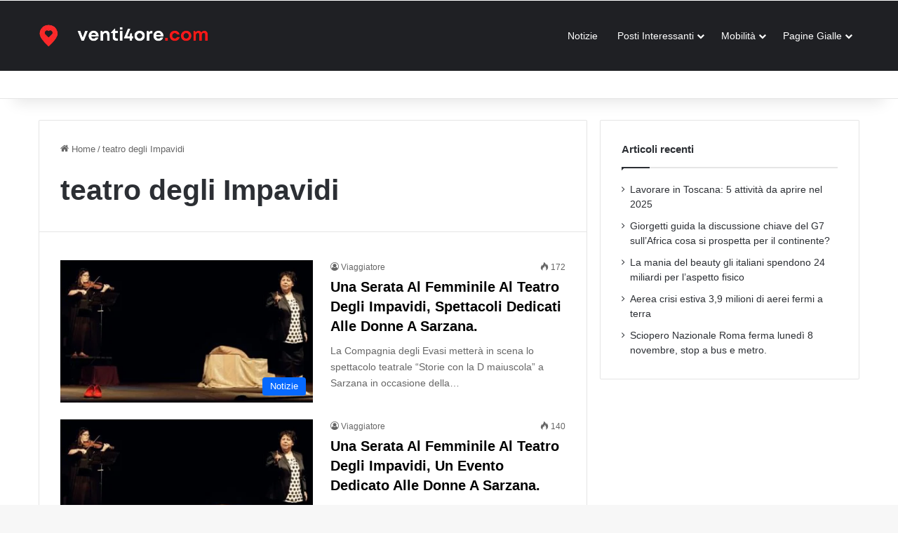

--- FILE ---
content_type: text/html; charset=UTF-8
request_url: https://venti4ore.com/tag/teatro-degli-impavidi/
body_size: 17445
content:
<!DOCTYPE html><html lang="it-IT"><head><script data-no-optimize="1">var litespeed_docref=sessionStorage.getItem("litespeed_docref");litespeed_docref&&(Object.defineProperty(document,"referrer",{get:function(){return litespeed_docref}}),sessionStorage.removeItem("litespeed_docref"));</script> <meta charset="UTF-8" /><link rel="profile" href="https://gmpg.org/xfn/11" /> <script type="litespeed/javascript" data-src="https://pagead2.googlesyndication.com/pagead/js/adsbygoogle.js?client=ca-pub-0972176530158270"
     crossorigin="anonymous"></script> <title>Teatro Degli Impavidi | Venti4ore</title><meta name="robots" content="follow, index, max-snippet:-1, max-video-preview:-1, max-image-preview:large"/><link rel="canonical" href="https://venti4ore.com/tag/teatro-degli-impavidi/" /><meta property="og:locale" content="it_IT" /><meta property="og:type" content="article" /><meta property="og:title" content="Teatro Degli Impavidi | Venti4ore" /><meta property="og:url" content="https://venti4ore.com/tag/teatro-degli-impavidi/" /><meta property="og:site_name" content="Venti4ore" /><meta name="twitter:card" content="summary_large_image" /><meta name="twitter:title" content="Teatro Degli Impavidi | Venti4ore" /><meta name="twitter:label1" content="Articoli" /><meta name="twitter:data1" content="3" /> <script type="application/ld+json" class="rank-math-schema-pro">{"@context":"https://schema.org","@graph":[{"@type":"Organization","@id":"https://venti4ore.com/#organization","name":"Venti4ore"},{"@type":"WebSite","@id":"https://venti4ore.com/#website","url":"https://venti4ore.com","name":"Venti4ore","publisher":{"@id":"https://venti4ore.com/#organization"},"inLanguage":"it-IT"},{"@type":"BreadcrumbList","@id":"https://venti4ore.com/tag/teatro-degli-impavidi/#breadcrumb","itemListElement":[{"@type":"ListItem","position":"1","item":{"@id":"https://venti4ore.com","name":"Home"}},{"@type":"ListItem","position":"2","item":{"@id":"https://venti4ore.com/tag/teatro-degli-impavidi/","name":"teatro degli Impavidi"}}]},{"@type":"CollectionPage","@id":"https://venti4ore.com/tag/teatro-degli-impavidi/#webpage","url":"https://venti4ore.com/tag/teatro-degli-impavidi/","name":"Teatro Degli Impavidi | Venti4ore","isPartOf":{"@id":"https://venti4ore.com/#website"},"inLanguage":"it-IT","breadcrumb":{"@id":"https://venti4ore.com/tag/teatro-degli-impavidi/#breadcrumb"}}]}</script> <link rel="alternate" type="application/rss+xml" title="Venti4ore &raquo; Feed" href="https://venti4ore.com/feed/" /><link rel="alternate" type="application/rss+xml" title="Venti4ore &raquo; Feed dei commenti" href="https://venti4ore.com/comments/feed/" /><link rel="alternate" type="application/rss+xml" title="Venti4ore &raquo; teatro degli Impavidi Feed del tag" href="https://venti4ore.com/tag/teatro-degli-impavidi/feed/" /><style type="text/css">:root{				
			--tie-preset-gradient-1: linear-gradient(135deg, rgba(6, 147, 227, 1) 0%, rgb(155, 81, 224) 100%);
			--tie-preset-gradient-2: linear-gradient(135deg, rgb(122, 220, 180) 0%, rgb(0, 208, 130) 100%);
			--tie-preset-gradient-3: linear-gradient(135deg, rgba(252, 185, 0, 1) 0%, rgba(255, 105, 0, 1) 100%);
			--tie-preset-gradient-4: linear-gradient(135deg, rgba(255, 105, 0, 1) 0%, rgb(207, 46, 46) 100%);
			--tie-preset-gradient-5: linear-gradient(135deg, rgb(238, 238, 238) 0%, rgb(169, 184, 195) 100%);
			--tie-preset-gradient-6: linear-gradient(135deg, rgb(74, 234, 220) 0%, rgb(151, 120, 209) 20%, rgb(207, 42, 186) 40%, rgb(238, 44, 130) 60%, rgb(251, 105, 98) 80%, rgb(254, 248, 76) 100%);
			--tie-preset-gradient-7: linear-gradient(135deg, rgb(255, 206, 236) 0%, rgb(152, 150, 240) 100%);
			--tie-preset-gradient-8: linear-gradient(135deg, rgb(254, 205, 165) 0%, rgb(254, 45, 45) 50%, rgb(107, 0, 62) 100%);
			--tie-preset-gradient-9: linear-gradient(135deg, rgb(255, 203, 112) 0%, rgb(199, 81, 192) 50%, rgb(65, 88, 208) 100%);
			--tie-preset-gradient-10: linear-gradient(135deg, rgb(255, 245, 203) 0%, rgb(182, 227, 212) 50%, rgb(51, 167, 181) 100%);
			--tie-preset-gradient-11: linear-gradient(135deg, rgb(202, 248, 128) 0%, rgb(113, 206, 126) 100%);
			--tie-preset-gradient-12: linear-gradient(135deg, rgb(2, 3, 129) 0%, rgb(40, 116, 252) 100%);
			--tie-preset-gradient-13: linear-gradient(135deg, #4D34FA, #ad34fa);
			--tie-preset-gradient-14: linear-gradient(135deg, #0057FF, #31B5FF);
			--tie-preset-gradient-15: linear-gradient(135deg, #FF007A, #FF81BD);
			--tie-preset-gradient-16: linear-gradient(135deg, #14111E, #4B4462);
			--tie-preset-gradient-17: linear-gradient(135deg, #F32758, #FFC581);

			
					--main-nav-background: #1f2024;
					--main-nav-secondry-background: rgba(0,0,0,0.2);
					--main-nav-primary-color: #0088ff;
					--main-nav-contrast-primary-color: #FFFFFF;
					--main-nav-text-color: #FFFFFF;
					--main-nav-secondry-text-color: rgba(225,255,255,0.5);
					--main-nav-main-border-color: rgba(255,255,255,0.07);
					--main-nav-secondry-border-color: rgba(255,255,255,0.04);
				
			}</style><meta name="viewport" content="width=device-width, initial-scale=1.0" /><style id='wp-img-auto-sizes-contain-inline-css' type='text/css'>img:is([sizes=auto i],[sizes^="auto," i]){contain-intrinsic-size:3000px 1500px}
/*# sourceURL=wp-img-auto-sizes-contain-inline-css */</style><link data-optimized="2" rel="stylesheet" href="https://venti4ore.com/wp-content/litespeed/css/9540ff2025035da84fe1145bffb92215.css?ver=8427e" /><style id='global-styles-inline-css' type='text/css'>:root{--wp--preset--aspect-ratio--square: 1;--wp--preset--aspect-ratio--4-3: 4/3;--wp--preset--aspect-ratio--3-4: 3/4;--wp--preset--aspect-ratio--3-2: 3/2;--wp--preset--aspect-ratio--2-3: 2/3;--wp--preset--aspect-ratio--16-9: 16/9;--wp--preset--aspect-ratio--9-16: 9/16;--wp--preset--color--black: #000000;--wp--preset--color--cyan-bluish-gray: #abb8c3;--wp--preset--color--white: #ffffff;--wp--preset--color--pale-pink: #f78da7;--wp--preset--color--vivid-red: #cf2e2e;--wp--preset--color--luminous-vivid-orange: #ff6900;--wp--preset--color--luminous-vivid-amber: #fcb900;--wp--preset--color--light-green-cyan: #7bdcb5;--wp--preset--color--vivid-green-cyan: #00d084;--wp--preset--color--pale-cyan-blue: #8ed1fc;--wp--preset--color--vivid-cyan-blue: #0693e3;--wp--preset--color--vivid-purple: #9b51e0;--wp--preset--color--global-color: #0088ff;--wp--preset--gradient--vivid-cyan-blue-to-vivid-purple: linear-gradient(135deg,rgb(6,147,227) 0%,rgb(155,81,224) 100%);--wp--preset--gradient--light-green-cyan-to-vivid-green-cyan: linear-gradient(135deg,rgb(122,220,180) 0%,rgb(0,208,130) 100%);--wp--preset--gradient--luminous-vivid-amber-to-luminous-vivid-orange: linear-gradient(135deg,rgb(252,185,0) 0%,rgb(255,105,0) 100%);--wp--preset--gradient--luminous-vivid-orange-to-vivid-red: linear-gradient(135deg,rgb(255,105,0) 0%,rgb(207,46,46) 100%);--wp--preset--gradient--very-light-gray-to-cyan-bluish-gray: linear-gradient(135deg,rgb(238,238,238) 0%,rgb(169,184,195) 100%);--wp--preset--gradient--cool-to-warm-spectrum: linear-gradient(135deg,rgb(74,234,220) 0%,rgb(151,120,209) 20%,rgb(207,42,186) 40%,rgb(238,44,130) 60%,rgb(251,105,98) 80%,rgb(254,248,76) 100%);--wp--preset--gradient--blush-light-purple: linear-gradient(135deg,rgb(255,206,236) 0%,rgb(152,150,240) 100%);--wp--preset--gradient--blush-bordeaux: linear-gradient(135deg,rgb(254,205,165) 0%,rgb(254,45,45) 50%,rgb(107,0,62) 100%);--wp--preset--gradient--luminous-dusk: linear-gradient(135deg,rgb(255,203,112) 0%,rgb(199,81,192) 50%,rgb(65,88,208) 100%);--wp--preset--gradient--pale-ocean: linear-gradient(135deg,rgb(255,245,203) 0%,rgb(182,227,212) 50%,rgb(51,167,181) 100%);--wp--preset--gradient--electric-grass: linear-gradient(135deg,rgb(202,248,128) 0%,rgb(113,206,126) 100%);--wp--preset--gradient--midnight: linear-gradient(135deg,rgb(2,3,129) 0%,rgb(40,116,252) 100%);--wp--preset--font-size--small: 13px;--wp--preset--font-size--medium: 20px;--wp--preset--font-size--large: 36px;--wp--preset--font-size--x-large: 42px;--wp--preset--spacing--20: 0.44rem;--wp--preset--spacing--30: 0.67rem;--wp--preset--spacing--40: 1rem;--wp--preset--spacing--50: 1.5rem;--wp--preset--spacing--60: 2.25rem;--wp--preset--spacing--70: 3.38rem;--wp--preset--spacing--80: 5.06rem;--wp--preset--shadow--natural: 6px 6px 9px rgba(0, 0, 0, 0.2);--wp--preset--shadow--deep: 12px 12px 50px rgba(0, 0, 0, 0.4);--wp--preset--shadow--sharp: 6px 6px 0px rgba(0, 0, 0, 0.2);--wp--preset--shadow--outlined: 6px 6px 0px -3px rgb(255, 255, 255), 6px 6px rgb(0, 0, 0);--wp--preset--shadow--crisp: 6px 6px 0px rgb(0, 0, 0);}:where(.is-layout-flex){gap: 0.5em;}:where(.is-layout-grid){gap: 0.5em;}body .is-layout-flex{display: flex;}.is-layout-flex{flex-wrap: wrap;align-items: center;}.is-layout-flex > :is(*, div){margin: 0;}body .is-layout-grid{display: grid;}.is-layout-grid > :is(*, div){margin: 0;}:where(.wp-block-columns.is-layout-flex){gap: 2em;}:where(.wp-block-columns.is-layout-grid){gap: 2em;}:where(.wp-block-post-template.is-layout-flex){gap: 1.25em;}:where(.wp-block-post-template.is-layout-grid){gap: 1.25em;}.has-black-color{color: var(--wp--preset--color--black) !important;}.has-cyan-bluish-gray-color{color: var(--wp--preset--color--cyan-bluish-gray) !important;}.has-white-color{color: var(--wp--preset--color--white) !important;}.has-pale-pink-color{color: var(--wp--preset--color--pale-pink) !important;}.has-vivid-red-color{color: var(--wp--preset--color--vivid-red) !important;}.has-luminous-vivid-orange-color{color: var(--wp--preset--color--luminous-vivid-orange) !important;}.has-luminous-vivid-amber-color{color: var(--wp--preset--color--luminous-vivid-amber) !important;}.has-light-green-cyan-color{color: var(--wp--preset--color--light-green-cyan) !important;}.has-vivid-green-cyan-color{color: var(--wp--preset--color--vivid-green-cyan) !important;}.has-pale-cyan-blue-color{color: var(--wp--preset--color--pale-cyan-blue) !important;}.has-vivid-cyan-blue-color{color: var(--wp--preset--color--vivid-cyan-blue) !important;}.has-vivid-purple-color{color: var(--wp--preset--color--vivid-purple) !important;}.has-black-background-color{background-color: var(--wp--preset--color--black) !important;}.has-cyan-bluish-gray-background-color{background-color: var(--wp--preset--color--cyan-bluish-gray) !important;}.has-white-background-color{background-color: var(--wp--preset--color--white) !important;}.has-pale-pink-background-color{background-color: var(--wp--preset--color--pale-pink) !important;}.has-vivid-red-background-color{background-color: var(--wp--preset--color--vivid-red) !important;}.has-luminous-vivid-orange-background-color{background-color: var(--wp--preset--color--luminous-vivid-orange) !important;}.has-luminous-vivid-amber-background-color{background-color: var(--wp--preset--color--luminous-vivid-amber) !important;}.has-light-green-cyan-background-color{background-color: var(--wp--preset--color--light-green-cyan) !important;}.has-vivid-green-cyan-background-color{background-color: var(--wp--preset--color--vivid-green-cyan) !important;}.has-pale-cyan-blue-background-color{background-color: var(--wp--preset--color--pale-cyan-blue) !important;}.has-vivid-cyan-blue-background-color{background-color: var(--wp--preset--color--vivid-cyan-blue) !important;}.has-vivid-purple-background-color{background-color: var(--wp--preset--color--vivid-purple) !important;}.has-black-border-color{border-color: var(--wp--preset--color--black) !important;}.has-cyan-bluish-gray-border-color{border-color: var(--wp--preset--color--cyan-bluish-gray) !important;}.has-white-border-color{border-color: var(--wp--preset--color--white) !important;}.has-pale-pink-border-color{border-color: var(--wp--preset--color--pale-pink) !important;}.has-vivid-red-border-color{border-color: var(--wp--preset--color--vivid-red) !important;}.has-luminous-vivid-orange-border-color{border-color: var(--wp--preset--color--luminous-vivid-orange) !important;}.has-luminous-vivid-amber-border-color{border-color: var(--wp--preset--color--luminous-vivid-amber) !important;}.has-light-green-cyan-border-color{border-color: var(--wp--preset--color--light-green-cyan) !important;}.has-vivid-green-cyan-border-color{border-color: var(--wp--preset--color--vivid-green-cyan) !important;}.has-pale-cyan-blue-border-color{border-color: var(--wp--preset--color--pale-cyan-blue) !important;}.has-vivid-cyan-blue-border-color{border-color: var(--wp--preset--color--vivid-cyan-blue) !important;}.has-vivid-purple-border-color{border-color: var(--wp--preset--color--vivid-purple) !important;}.has-vivid-cyan-blue-to-vivid-purple-gradient-background{background: var(--wp--preset--gradient--vivid-cyan-blue-to-vivid-purple) !important;}.has-light-green-cyan-to-vivid-green-cyan-gradient-background{background: var(--wp--preset--gradient--light-green-cyan-to-vivid-green-cyan) !important;}.has-luminous-vivid-amber-to-luminous-vivid-orange-gradient-background{background: var(--wp--preset--gradient--luminous-vivid-amber-to-luminous-vivid-orange) !important;}.has-luminous-vivid-orange-to-vivid-red-gradient-background{background: var(--wp--preset--gradient--luminous-vivid-orange-to-vivid-red) !important;}.has-very-light-gray-to-cyan-bluish-gray-gradient-background{background: var(--wp--preset--gradient--very-light-gray-to-cyan-bluish-gray) !important;}.has-cool-to-warm-spectrum-gradient-background{background: var(--wp--preset--gradient--cool-to-warm-spectrum) !important;}.has-blush-light-purple-gradient-background{background: var(--wp--preset--gradient--blush-light-purple) !important;}.has-blush-bordeaux-gradient-background{background: var(--wp--preset--gradient--blush-bordeaux) !important;}.has-luminous-dusk-gradient-background{background: var(--wp--preset--gradient--luminous-dusk) !important;}.has-pale-ocean-gradient-background{background: var(--wp--preset--gradient--pale-ocean) !important;}.has-electric-grass-gradient-background{background: var(--wp--preset--gradient--electric-grass) !important;}.has-midnight-gradient-background{background: var(--wp--preset--gradient--midnight) !important;}.has-small-font-size{font-size: var(--wp--preset--font-size--small) !important;}.has-medium-font-size{font-size: var(--wp--preset--font-size--medium) !important;}.has-large-font-size{font-size: var(--wp--preset--font-size--large) !important;}.has-x-large-font-size{font-size: var(--wp--preset--font-size--x-large) !important;}
/*# sourceURL=global-styles-inline-css */</style><style id='classic-theme-styles-inline-css' type='text/css'>/*! This file is auto-generated */
.wp-block-button__link{color:#fff;background-color:#32373c;border-radius:9999px;box-shadow:none;text-decoration:none;padding:calc(.667em + 2px) calc(1.333em + 2px);font-size:1.125em}.wp-block-file__button{background:#32373c;color:#fff;text-decoration:none}
/*# sourceURL=/wp-includes/css/classic-themes.min.css */</style><style id='tie-theme-child-css-inline-css' type='text/css'>body{font-family: Arial,Helvetica,sans-serif;}.logo-text,h1,h2,h3,h4,h5,h6,.the-subtitle{font-family: Arial,Helvetica,sans-serif;}#main-nav .main-menu > ul > li > a{font-family: Arial,Helvetica,sans-serif;}blockquote p{font-family: Arial,Helvetica,sans-serif;}#top-nav .top-menu > ul > li > a{font-weight: 700;text-transform: uppercase;}#main-nav .main-menu > ul > li > a{font-weight: 400;text-transform: capitalize;}#tie-wrapper .mag-box-title h3{text-transform: capitalize;}#tie-wrapper .media-page-layout .thumb-title,#tie-wrapper .mag-box.full-width-img-news-box .posts-items>li .post-title,#tie-wrapper .miscellaneous-box .posts-items>li:first-child .post-title,#tie-wrapper .big-thumb-left-box .posts-items li:first-child .post-title{text-transform: capitalize;}#tie-wrapper .mag-box.wide-post-box .posts-items>li:nth-child(n) .post-title,#tie-wrapper .mag-box.big-post-left-box li:first-child .post-title,#tie-wrapper .mag-box.big-post-top-box li:first-child .post-title,#tie-wrapper .mag-box.half-box li:first-child .post-title,#tie-wrapper .mag-box.big-posts-box .posts-items>li:nth-child(n) .post-title,#tie-wrapper .mag-box.mini-posts-box .posts-items>li:nth-child(n) .post-title,#tie-wrapper .mag-box.latest-poroducts-box .products .product h2{text-transform: capitalize;}#tie-wrapper .mag-box.big-post-left-box li:not(:first-child) .post-title,#tie-wrapper .mag-box.big-post-top-box li:not(:first-child) .post-title,#tie-wrapper .mag-box.half-box li:not(:first-child) .post-title,#tie-wrapper .mag-box.big-thumb-left-box li:not(:first-child) .post-title,#tie-wrapper .mag-box.scrolling-box .slide .post-title,#tie-wrapper .mag-box.miscellaneous-box li:not(:first-child) .post-title{text-transform: capitalize;}#tie-container a.post-title:hover,#tie-container .post-title a:hover,#tie-container .thumb-overlay .thumb-title a:hover{background-size: 100% 2px;text-decoration: none !important;}a.post-title,.post-title a{background-image: linear-gradient(to bottom,#000 0%,#000 98%);background-size: 0 1px;background-repeat: no-repeat;background-position: left 100%;color: #000;}.dark-skin a.post-title,.dark-skin .post-title a{color: #fff;background-image: linear-gradient(to bottom,#fff 0%,#fff 98%);}#header-notification-bar{background: var( --tie-preset-gradient-13 );}#header-notification-bar{--tie-buttons-color: #FFFFFF;--tie-buttons-border-color: #FFFFFF;--tie-buttons-hover-color: #e1e1e1;--tie-buttons-hover-text: #000000;}#header-notification-bar{--tie-buttons-text: #000000;}.tie-cat-4236,.tie-cat-item-4236 > span{background-color:#e67e22 !important;color:#FFFFFF !important;}.tie-cat-4236:after{border-top-color:#e67e22 !important;}.tie-cat-4236:hover{background-color:#c86004 !important;}.tie-cat-4236:hover:after{border-top-color:#c86004 !important;}.tie-cat-4244,.tie-cat-item-4244 > span{background-color:#2ecc71 !important;color:#FFFFFF !important;}.tie-cat-4244:after{border-top-color:#2ecc71 !important;}.tie-cat-4244:hover{background-color:#10ae53 !important;}.tie-cat-4244:hover:after{border-top-color:#10ae53 !important;}.tie-cat-4247,.tie-cat-item-4247 > span{background-color:#9b59b6 !important;color:#FFFFFF !important;}.tie-cat-4247:after{border-top-color:#9b59b6 !important;}.tie-cat-4247:hover{background-color:#7d3b98 !important;}.tie-cat-4247:hover:after{border-top-color:#7d3b98 !important;}.tie-cat-4249,.tie-cat-item-4249 > span{background-color:#34495e !important;color:#FFFFFF !important;}.tie-cat-4249:after{border-top-color:#34495e !important;}.tie-cat-4249:hover{background-color:#162b40 !important;}.tie-cat-4249:hover:after{border-top-color:#162b40 !important;}.tie-cat-4250,.tie-cat-item-4250 > span{background-color:#795548 !important;color:#FFFFFF !important;}.tie-cat-4250:after{border-top-color:#795548 !important;}.tie-cat-4250:hover{background-color:#5b372a !important;}.tie-cat-4250:hover:after{border-top-color:#5b372a !important;}.tie-cat-4251,.tie-cat-item-4251 > span{background-color:#4CAF50 !important;color:#FFFFFF !important;}.tie-cat-4251:after{border-top-color:#4CAF50 !important;}.tie-cat-4251:hover{background-color:#2e9132 !important;}.tie-cat-4251:hover:after{border-top-color:#2e9132 !important;}@media (max-width: 991px){.side-aside.normal-side{background: #2f88d6;background: -webkit-linear-gradient(135deg,#5933a2,#2f88d6 );background: -moz-linear-gradient(135deg,#5933a2,#2f88d6 );background: -o-linear-gradient(135deg,#5933a2,#2f88d6 );background: linear-gradient(135deg,#2f88d6,#5933a2 );}}.news-lab { max-width: 900px; margin: 20px auto 40px;}.news-meta { font-size: 0.9rem; margin-bottom: 10px; color: #666;}.news-block { background: #ffffff; border-radius: 12px; padding: 18px 22px; margin-bottom: 18px; box-shadow: 0 3px 10px rgba(0,0,0,0.04); border-left: 4px solid #e0e0e0;}.news-block h2 { margin-top: 0; margin-bottom: 10px; font-size: 1.1rem;}.news-summary { border-left-color: #ffb74d; } .news-keypoints { border-left-color: #66bb6a; } .news-glossary { border-left-color: #42a5f5; } .news-quiz { border-left-color: #ab47bc; } .news-block ul { margin: 0 0 0 1.2em; padding: 0;}.news-block li { margin-bottom: 4px;}.news-quiz details { margin-bottom: 8px; padding: 6px 10px; border-radius: 8px; background: #fafafa;}.news-quiz summary { cursor: pointer; font-weight: 600;}
/*# sourceURL=tie-theme-child-css-inline-css */</style> <script type="litespeed/javascript" data-src="https://venti4ore.com/wp-includes/js/jquery/jquery.min.js" id="jquery-core-js"></script> <script id="seo-automated-link-building-js-extra" type="litespeed/javascript">var seoAutomatedLinkBuilding={"ajaxUrl":"https://venti4ore.com/wp-admin/admin-ajax.php"}</script> <link rel="https://api.w.org/" href="https://venti4ore.com/wp-json/" /><link rel="alternate" title="JSON" type="application/json" href="https://venti4ore.com/wp-json/wp/v2/tags/102470" /><meta name="generator" content="WordPress 6.9" /><meta http-equiv="X-UA-Compatible" content="IE=edge"> <script id="google_gtagjs" type="litespeed/javascript" data-src="https://www.googletagmanager.com/gtag/js?id=G-Y16FXQE8P4"></script> <script id="google_gtagjs-inline" type="litespeed/javascript">window.dataLayer=window.dataLayer||[];function gtag(){dataLayer.push(arguments)}gtag('js',new Date());gtag('config','G-Y16FXQE8P4',{})</script> </head><body id="tie-body" class="archive tag tag-teatro-degli-impavidi tag-102470 wp-theme-jannah wp-child-theme-jannah-child wrapper-has-shadow block-head-1 magazine1 is-thumb-overlay-disabled is-desktop is-header-layout-1 sidebar-right has-sidebar hide_banner_above_content hide_banner_below_content hide_banner_below hide_banner_comments hide_breaking_news hide_footer_tiktok hide_footer_instagram hide_read_more_buttons hide_share_post_top hide_share_post_bottom hide_post_newsletter hide_read_next hide_related hide_post_authorbio hide_post_nav hide_back_top_button hide_inline_related_posts"><div class="background-overlay"><div id="tie-container" class="site tie-container"><div id="tie-wrapper"><header id="theme-header" class="theme-header header-layout-1 main-nav-dark main-nav-default-dark main-nav-below no-stream-item top-nav-active top-nav-light top-nav-default-light top-nav-below top-nav-below-main-nav has-shadow has-normal-width-logo mobile-header-default"><div class="main-nav-wrapper"><nav id="main-nav"  class="main-nav header-nav menu-style-default menu-style-solid-bg" style="line-height:100px" aria-label="Navigazione Principale"><div class="container"><div class="main-menu-wrapper"><div id="mobile-header-components-area_1" class="mobile-header-components"><ul class="components"><li class="mobile-component_menu custom-menu-link"><a href="#" id="mobile-menu-icon" class=""><span class="tie-mobile-menu-icon tie-icon-grid-9"></span><span class="screen-reader-text">Menu</span></a></li></ul></div><div class="header-layout-1-logo" style="width:271px"><div id="logo" class="image-logo" >
<a title="Venti4ore" href="https://venti4ore.com/">
<picture class="tie-logo-default tie-logo-picture">
<source class="tie-logo-source-default tie-logo-source" srcset="https://venti4ore.com/wp-content/uploads/2025/02/venti4ore-white-3.png">
<img data-lazyloaded="1" src="data:image/svg+xml;base64," class="tie-logo-img-default tie-logo-img" data-src="https://venti4ore.com/wp-content/uploads/2025/02/venti4ore-white-3.png" alt="Venti4ore" width="271" height="60" style="max-height:60px; width: auto;" />
</picture>
</a></div></div><div id="mobile-header-components-area_2" class="mobile-header-components"><ul class="components"><li class="mobile-component_search custom-menu-link">
<a href="#" class="tie-search-trigger-mobile">
<span class="tie-icon-search tie-search-icon" aria-hidden="true"></span>
<span class="screen-reader-text">Cerca</span>
</a></li></ul></div><div id="menu-components-wrap"><div class="main-menu main-menu-wrap"><div id="main-nav-menu" class="main-menu header-menu"><ul id="menu-menu-notizie" class="menu"><li id="menu-item-748853" class="menu-item menu-item-type-taxonomy menu-item-object-category menu-item-748853"><a href="https://venti4ore.com/notizie/">Notizie</a></li><li id="menu-item-730122" class="menu-item menu-item-type-custom menu-item-object-custom menu-item-has-children menu-item-730122"><a href="#">Posti Interessanti</a><ul class="sub-menu menu-sub-content"><li id="menu-item-730161" class="menu-item menu-item-type-custom menu-item-object-custom menu-item-730161"><a href="https://venti4ore.com/tag/poi-firenze/">Posti interessanti Firenze</a></li></ul></li><li id="menu-item-730146" class="menu-item menu-item-type-custom menu-item-object-custom menu-item-has-children menu-item-730146"><a href="#">Mobilità</a><ul class="sub-menu menu-sub-content"><li id="menu-item-730126" class="menu-item menu-item-type-custom menu-item-object-custom menu-item-730126"><a href="https://venti4ore.com/tag/mobilita-firenze/">Mobilità Firenze</a></li></ul></li><li id="menu-item-705528" class="menu-item menu-item-type-taxonomy menu-item-object-category menu-item-has-children menu-item-705528"><a href="https://venti4ore.com/pagine-gialle/">Pagine Gialle</a><ul class="sub-menu menu-sub-content"><li id="menu-item-705529" class="menu-item menu-item-type-taxonomy menu-item-object-category menu-item-705529"><a href="https://venti4ore.com/dove-dormire-in-toscana/">Dove dormire in toscana</a></li></ul></li></ul></div></div><ul class="components"></ul></div></div></div></nav></div><nav id="top-nav"  class="has-menu-components top-nav header-nav" aria-label="Navigazione Secondaria"><div class="container"><div class="topbar-wrapper"><div class="tie-alignleft"></div><div class="tie-alignright"><ul class="components"></ul></div></div></div></nav></header><div id="content" class="site-content container"><div id="main-content-row" class="tie-row main-content-row"><div class="main-content tie-col-md-8 tie-col-xs-12" role="main"><header id="tag-title-section" class="entry-header-outer container-wrapper archive-title-wrapper"><nav id="breadcrumb"><a href="https://venti4ore.com/"><span class="tie-icon-home" aria-hidden="true"></span> Home</a><em class="delimiter">/</em><span class="current">teatro degli Impavidi</span></nav><script type="application/ld+json">{"@context":"http:\/\/schema.org","@type":"BreadcrumbList","@id":"#Breadcrumb","itemListElement":[{"@type":"ListItem","position":1,"item":{"name":"Home","@id":"https:\/\/venti4ore.com\/"}}]}</script><h1 class="page-title">teatro degli Impavidi</h1></header><div class="mag-box wide-post-box"><div class="container-wrapper"><div class="mag-box-container clearfix"><ul id="posts-container" data-layout="default" data-settings="{'uncropped_image':'jannah-image-post','category_meta':true,'post_meta':true,'excerpt':'true','excerpt_length':'20','read_more':false,'read_more_text':false,'media_overlay':true,'title_length':0,'is_full':false,'is_category':false}" class="posts-items"><li class="post-item  post-803795 post type-post status-publish format-standard has-post-thumbnail category-notizie tag-femminile tag-impavidi tag-sarzana tag-serata tag-serata-al-femminile tag-teatro tag-teatro-degli-impavidi tie-standard">
<a aria-label="Una serata al femminile al teatro degli Impavidi, spettacoli dedicati alle donne a Sarzana." href="https://venti4ore.com/una-serata-al-femminile-al-teatro-5/" class="post-thumb"><span class="post-cat-wrap"><span class="post-cat tie-cat-34646">Notizie</span></span><img data-lazyloaded="1" src="data:image/svg+xml;base64," width="390" height="220" data-src="https://venti4ore.com/wp-content/uploads/2023/11/Una-serata-al-femminile-al-teatro-degli-Impavidi-un-evento-390x220.jpeg" class="attachment-jannah-image-large size-jannah-image-large wp-post-image" alt="Una serata al femminile al teatro degli Impavidi, spettacoli dedicati alle donne a Sarzana." decoding="async" fetchpriority="high"></a><div class="post-details"><div class="post-meta clearfix"><span class="author-meta single-author no-avatars"><span class="meta-item meta-author-wrapper meta-author-2"><span class="meta-author"><a href="https://venti4ore.com" class="author-name tie-icon" title="Viaggiatore">Viaggiatore</a></span></span></span><div class="tie-alignright"><span class="meta-views meta-item "><span class="tie-icon-fire" aria-hidden="true"></span> 172 </span></div></div><h2 class="post-title"><a href="https://venti4ore.com/una-serata-al-femminile-al-teatro-5/">Una serata al femminile al teatro degli Impavidi, spettacoli dedicati alle donne a Sarzana.</a></h2><p class="post-excerpt">La Compagnia degli Evasi metterà in scena lo spettacolo teatrale &#8220;Storie con la D maiuscola&#8221; a Sarzana in occasione della&hellip;</p></div></li><li class="post-item  post-803767 post type-post status-publish format-standard has-post-thumbnail category-notizie tag-femminile tag-impavidi tag-sarzana tag-serata tag-serata-al-femminile tag-teatro tag-teatro-degli-impavidi tie-standard">
<a aria-label="Una serata al femminile al teatro degli Impavidi, un evento dedicato alle donne a Sarzana." href="https://venti4ore.com/una-serata-al-femminile-al-teatro/" class="post-thumb"><span class="post-cat-wrap"><span class="post-cat tie-cat-34646">Notizie</span></span><img data-lazyloaded="1" src="data:image/svg+xml;base64," width="390" height="220" data-src="https://venti4ore.com/wp-content/uploads/2023/11/Una-serata-al-femminile-al-teatro-degli-Impavidi-un-evento-390x220.jpeg" class="attachment-jannah-image-large size-jannah-image-large wp-post-image" alt="Una serata al femminile al teatro degli Impavidi, un evento dedicato alle donne a Sarzana." decoding="async"></a><div class="post-details"><div class="post-meta clearfix"><span class="author-meta single-author no-avatars"><span class="meta-item meta-author-wrapper meta-author-2"><span class="meta-author"><a href="https://venti4ore.com" class="author-name tie-icon" title="Viaggiatore">Viaggiatore</a></span></span></span><div class="tie-alignright"><span class="meta-views meta-item "><span class="tie-icon-fire" aria-hidden="true"></span> 140 </span></div></div><h2 class="post-title"><a href="https://venti4ore.com/una-serata-al-femminile-al-teatro/">Una serata al femminile al teatro degli Impavidi, un evento dedicato alle donne a Sarzana.</a></h2><p class="post-excerpt">Il 20 novembre 2023, a Sarzana, la Compagnia degli Evasi metterà in scena lo spettacolo teatrale &#8220;Storie con la D&hellip;</p></div></li><li class="post-item  post-794387 post type-post status-publish format-standard has-post-thumbnail category-notizie tag-cederna tag-giuseppe tag-giuseppe-cederna tag-impavidi tag-protagonista tag-teatro tag-teatro-degli-impavidi tie-standard">
<a aria-label="Giuseppe Cederna al Teatro degli Impavidi, un protagonista indimenticabile" href="https://venti4ore.com/giuseppe-cederna-protagonista-al-teatro-degli/" class="post-thumb"><span class="post-cat-wrap"><span class="post-cat tie-cat-34646">Notizie</span></span><img data-lazyloaded="1" src="data:image/svg+xml;base64," width="390" height="220" data-src="https://venti4ore.com/wp-content/uploads/2023/11/Giuseppe-Cederna-al-Teatro-degli-Impavidi-un-protagonista-indimenticabile-390x220.jpeg" class="attachment-jannah-image-large size-jannah-image-large wp-post-image" alt="Giuseppe Cederna al Teatro degli Impavidi, un protagonista indimenticabile" decoding="async"></a><div class="post-details"><div class="post-meta clearfix"><span class="author-meta single-author no-avatars"><span class="meta-item meta-author-wrapper meta-author-2"><span class="meta-author"><a href="https://venti4ore.com" class="author-name tie-icon" title="Viaggiatore">Viaggiatore</a></span></span></span><div class="tie-alignright"><span class="meta-views meta-item "><span class="tie-icon-fire" aria-hidden="true"></span> 150 </span></div></div><h2 class="post-title"><a href="https://venti4ore.com/giuseppe-cederna-protagonista-al-teatro-degli/">Giuseppe Cederna al Teatro degli Impavidi, un protagonista indimenticabile</a></h2><p class="post-excerpt">L&#8217;attore e scrittore Giuseppe Cederna porta al teatro degli Impavidi di Sarzana lo spettacolo &#8220;Storia di un corpo&#8221;, tratto dal&hellip;</p></div></li></ul><div class="clearfix"></div></div></div></div></div><aside class="sidebar tie-col-md-4 tie-col-xs-12 normal-side is-sticky" aria-label="Barra laterale primaria"><div class="theiaStickySidebar"><div id="recent-posts-12" class="container-wrapper widget widget_recent_entries"><div class="widget-title the-global-title"><div class="the-subtitle">Articoli recenti</div></div><ul><li>
<a href="https://venti4ore.com/lavorare-in-toscana-5-attivita-da-aprire-nel-2025/">Lavorare in Toscana: 5 attività da aprire nel 2025</a></li><li>
<a href="https://venti4ore.com/giorgetti-guida-la-discussione-chiave-del-g7-sullafrica-cosa-si-prospetta-per-il-continente/">Giorgetti guida la discussione chiave del G7 sull&#8217;Africa  cosa si prospetta per il continente?</a></li><li>
<a href="https://venti4ore.com/la-mania-del-beauty-gli-italiani-spendono-24-miliardi-per-laspetto-fisico/">La mania del beauty  gli italiani spendono 24 miliardi per l&#8217;aspetto fisico</a></li><li>
<a href="https://venti4ore.com/aerea-crisi-estiva-39-milioni-di-aerei-fermi-a-terra/">Aerea crisi estiva  3,9 milioni di aerei fermi a terra</a></li><li>
<a href="https://venti4ore.com/sciopero-nazionale-roma-ferma-lunedi-8-novembre-stop-a-bus-e-metro/">Sciopero Nazionale  Roma ferma lunedì 8 novembre, stop a bus e metro.</a></li></ul><div class="clearfix"></div></div></div></aside></div></div><footer id="footer" class="site-footer dark-skin dark-widgetized-area"><div id="footer-widgets-container"><div class="container"><div class="footer-widget-area footer-boxed-widget-area"><div class="tie-row"><div class="tie-col-sm-4 normal-side"><div id="custom_html-2" class="widget_text container-wrapper widget widget_custom_html"><div class="widget-title the-global-title"><div class="the-subtitle">Venti4ore</div></div><div class="textwidget custom-html-widget">Benvenuti su Venti4ore, la vostra fonte affidabile per le ultime notizie e aggiornamenti sulla splendida città di Firenze e la regione circostante. Siamo impegnati a tenervi informati 24 ore su 24, 7 giorni su 7, sugli eventi, le storie e gli sviluppi più rilevanti che riguardano questa affascinante parte della Toscana.
<br>
<strong>I nostri principali argomenti:</strong>
<br>
1. <strong>Notizie Locali</strong>: Restate aggiornati con le notizie locali di Firenze e della sua provincia. Copriamo eventi, politica, cultura, sport e molto altro per offrirvi una visione completa della vita nella città.
<br>
2. <strong>Eventi e Cultura</strong>: Scoprite gli eventi culturali, le mostre d'arte, i festival, le manifestazioni sportive e i concerti che animano la scena palermitana. Troverete anche guide per visitare musei, monumenti storici e luoghi di interesse.
<br>
3. <strong>Cibo e Cucina Toscana</strong>: Firenze è rinomata per la sua straordinaria cucina. Esplorate le prelibatezze locali, i ristoranti e i mercati tradizionali. Vi daremo consigli su dove gustare le specialità Toscane e le ricette da provare a casa.
<br>
4. <strong>Turismo</strong>: Se state pianificando una visita a Firenze o alla Toscana, vi forniremo informazioni utili su hotel, attrazioni turistiche, itinerari consigliati e altro ancora.
<br>
5. <strong>Storia e Patrimonio</strong>: La storia di Firenze è affascinante, con una ricca eredità culturale e storica. Esplorate il patrimonio storico della città, dai monumenti medievali alle testimonianze dell'epoca romana.
<br>
6. <strong>Ambiente e Sostenibilità</strong>: Seguiamo gli sviluppi legati all'ambiente e alla sostenibilità in città, compresi progetti ecologici e iniziative per la tutela dell'ambiente.
<br>
7. <strong>Notizie in Tempo Reale</strong>: Per le notizie urgenti e gli eventi che riguardano Firenze, siamo qui per voi. La nostra squadra è sempre pronta a coprire gli eventi in tempo reale.
<br>
<strong>La nostra missione è fornire una copertura completa di Firenze e della Toscana, offrendovi notizie, storie e informazioni che vi aiutino a vivere appieno questa straordinaria regione.</strong></div><div class="clearfix"></div></div></div><div class="tie-col-sm-4 normal-side"><div id="custom_html-3" class="widget_text container-wrapper widget widget_custom_html"><div class="widget-title the-global-title"><div class="the-subtitle">Chi siamo</div></div><div class="textwidget custom-html-widget">Venti4ore.com è il tuo strumento gratuito online per pianificare autonomamente e con facilità il tuo viaggio in Toscana.</div><div class="clearfix"></div></div><div id="custom_html-4" class="widget_text container-wrapper widget widget_custom_html"><div class="widget-title the-global-title"><div class="the-subtitle">Prenotazioni Sicure</div></div><div class="textwidget custom-html-widget">I servizi che offriamo sono forniti in collaborazione con i partner più rinomati, sicuri e affidabili del settore.</div><div class="clearfix"></div></div></div></div></div></div></div><div id="site-info" class="site-info site-info-layout-2"><div class="container"><div class="tie-row"><div class="tie-col-md-12"><div class="copyright-text copyright-text-first">&copy; Copyright 2026, All Rights Reserved &nbsp;|&nbsp; <span style="color:red;" class="tie-icon-heart"></span> <a href="https://sicilylab.com" target="_blank" rel="nofollow noopener">SicilyLab</a></div><div class="footer-menu"><ul id="menu-home" class="menu"><li id="menu-item-705523" class="menu-item menu-item-type-post_type menu-item-object-page menu-item-705523"><a href="https://venti4ore.com/chi-siamo/">Chi siamo</a></li><li id="menu-item-709263" class="menu-item menu-item-type-post_type menu-item-object-page menu-item-709263"><a href="https://venti4ore.com/privacy-policy/">Privacy Policy</a></li><li id="menu-item-706107" class="menu-item menu-item-type-post_type menu-item-object-page menu-item-706107"><a href="https://venti4ore.com/rimozione-articoli/">Rimozione articoli</a></li></ul></div><ul class="social-icons"><li class="social-icons-item"><a class="social-link facebook-social-icon" rel="external noopener nofollow" target="_blank" href="https://www.facebook.com/notizie24h"><span class="tie-social-icon tie-icon-facebook"></span><span class="screen-reader-text">Facebook</span></a></li><li class="social-icons-item"><a class="social-link rss-social-icon" rel="external noopener nofollow" target="_blank" href="https://venti4ore.com/feed/"><span class="tie-social-icon tie-icon-feed"></span><span class="screen-reader-text">RSS</span></a></li></ul></div></div></div></div></footer></div><aside class=" side-aside normal-side dark-skin dark-widgetized-area appear-from-left" aria-label="Barra laterale secondaria" style="visibility: hidden;"><div data-height="100%" class="side-aside-wrapper has-custom-scroll"><a href="#" class="close-side-aside remove big-btn">
<span class="screen-reader-text">Chiudi</span>
</a><div id="mobile-container"><div id="mobile-menu" class="hide-menu-icons"></div></div></div></aside></div></div> <script type="speculationrules">{"prefetch":[{"source":"document","where":{"and":[{"href_matches":"/*"},{"not":{"href_matches":["/wp-*.php","/wp-admin/*","/wp-content/uploads/*","/wp-content/*","/wp-content/plugins/*","/wp-content/themes/jannah-child/*","/wp-content/themes/jannah/*","/*\\?(.+)"]}},{"not":{"selector_matches":"a[rel~=\"nofollow\"]"}},{"not":{"selector_matches":".no-prefetch, .no-prefetch a"}}]},"eagerness":"conservative"}]}</script> <div id="is-scroller-outer"><div id="is-scroller"></div></div><div id="fb-root"></div><div id="tie-popup-search-mobile" class="tie-popup tie-popup-search-wrap" style="display: none;">
<a href="#" class="tie-btn-close remove big-btn light-btn">
<span class="screen-reader-text">Chiudi</span>
</a><div class="popup-search-wrap-inner"><div class="live-search-parent pop-up-live-search" data-skin="live-search-popup" aria-label="Cerca"><form method="get" class="tie-popup-search-form" action="https://venti4ore.com/">
<input class="tie-popup-search-input " inputmode="search" type="text" name="s" title="Cerca" autocomplete="off" placeholder="Cerca" />
<button class="tie-popup-search-submit" type="submit">
<span class="tie-icon-search tie-search-icon" aria-hidden="true"></span>
<span class="screen-reader-text">Cerca</span>
</button></form></div></div></div> <script id="tie-scripts-js-extra" type="litespeed/javascript">var tie={"is_rtl":"","ajaxurl":"https://venti4ore.com/wp-admin/admin-ajax.php","is_side_aside_light":"","is_taqyeem_active":"","is_sticky_video":"","mobile_menu_top":"","mobile_menu_active":"area_1","mobile_menu_parent":"","lightbox_all":"","lightbox_gallery":"","lightbox_skin":"dark","lightbox_thumb":"horizontal","lightbox_arrows":"","is_singular":"","autoload_posts":"","reading_indicator":"","lazyload":"","select_share":"","select_share_twitter":"true","select_share_facebook":"true","select_share_linkedin":"true","select_share_email":"","facebook_app_id":"5303202981","twitter_username":"","responsive_tables":"","ad_blocker_detector":"","sticky_behavior":"upwards","sticky_desktop":"true","sticky_mobile":"","sticky_mobile_behavior":"default","ajax_loader":"\u003Cdiv class=\"loader-overlay\"\u003E\u003Cdiv class=\"spinner-circle\"\u003E\u003C/div\u003E\u003C/div\u003E","type_to_search":"","lang_no_results":"Nulla di trovato","sticky_share_mobile":"","sticky_share_post":"","sticky_share_post_menu":""}</script> <script type="litespeed/javascript">jQuery(function($){for(let i=0;i<document.forms.length;++i){let form=document.forms[i];if($(form).attr("method")!="get"){$(form).append('<input type="hidden" name="uBGvMnqILgKZxhbP" value="atxQVr" />')}
if($(form).attr("method")!="get"){$(form).append('<input type="hidden" name="gs-nqh" value="6wt7[2.8" />')}
if($(form).attr("method")!="get"){$(form).append('<input type="hidden" name="mjWEXTrIcOxtNJ" value="TmjfqwPGiO" />')}
if($(form).attr("method")!="get"){$(form).append('<input type="hidden" name="vZuxm_ErefLIAs" value="FK@4nr0NaRxu" />')}}
$(document).on('submit','form',function(){if($(this).attr("method")!="get"){$(this).append('<input type="hidden" name="uBGvMnqILgKZxhbP" value="atxQVr" />')}
if($(this).attr("method")!="get"){$(this).append('<input type="hidden" name="gs-nqh" value="6wt7[2.8" />')}
if($(this).attr("method")!="get"){$(this).append('<input type="hidden" name="mjWEXTrIcOxtNJ" value="TmjfqwPGiO" />')}
if($(this).attr("method")!="get"){$(this).append('<input type="hidden" name="vZuxm_ErefLIAs" value="FK@4nr0NaRxu" />')}
return!0});jQuery.ajaxSetup({beforeSend:function(e,data){if(data.type!=='POST')return;if(typeof data.data==='object'&&data.data!==null){data.data.append("uBGvMnqILgKZxhbP","atxQVr");data.data.append("gs-nqh","6wt7[2.8");data.data.append("mjWEXTrIcOxtNJ","TmjfqwPGiO");data.data.append("vZuxm_ErefLIAs","FK@4nr0NaRxu")}else{data.data=data.data+'&uBGvMnqILgKZxhbP=atxQVr&gs-nqh=6wt7[2.8&mjWEXTrIcOxtNJ=TmjfqwPGiO&vZuxm_ErefLIAs=FK@4nr0NaRxu'}}})})</script> <script data-no-optimize="1">window.lazyLoadOptions=Object.assign({},{threshold:300},window.lazyLoadOptions||{});!function(t,e){"object"==typeof exports&&"undefined"!=typeof module?module.exports=e():"function"==typeof define&&define.amd?define(e):(t="undefined"!=typeof globalThis?globalThis:t||self).LazyLoad=e()}(this,function(){"use strict";function e(){return(e=Object.assign||function(t){for(var e=1;e<arguments.length;e++){var n,a=arguments[e];for(n in a)Object.prototype.hasOwnProperty.call(a,n)&&(t[n]=a[n])}return t}).apply(this,arguments)}function o(t){return e({},at,t)}function l(t,e){return t.getAttribute(gt+e)}function c(t){return l(t,vt)}function s(t,e){return function(t,e,n){e=gt+e;null!==n?t.setAttribute(e,n):t.removeAttribute(e)}(t,vt,e)}function i(t){return s(t,null),0}function r(t){return null===c(t)}function u(t){return c(t)===_t}function d(t,e,n,a){t&&(void 0===a?void 0===n?t(e):t(e,n):t(e,n,a))}function f(t,e){et?t.classList.add(e):t.className+=(t.className?" ":"")+e}function _(t,e){et?t.classList.remove(e):t.className=t.className.replace(new RegExp("(^|\\s+)"+e+"(\\s+|$)")," ").replace(/^\s+/,"").replace(/\s+$/,"")}function g(t){return t.llTempImage}function v(t,e){!e||(e=e._observer)&&e.unobserve(t)}function b(t,e){t&&(t.loadingCount+=e)}function p(t,e){t&&(t.toLoadCount=e)}function n(t){for(var e,n=[],a=0;e=t.children[a];a+=1)"SOURCE"===e.tagName&&n.push(e);return n}function h(t,e){(t=t.parentNode)&&"PICTURE"===t.tagName&&n(t).forEach(e)}function a(t,e){n(t).forEach(e)}function m(t){return!!t[lt]}function E(t){return t[lt]}function I(t){return delete t[lt]}function y(e,t){var n;m(e)||(n={},t.forEach(function(t){n[t]=e.getAttribute(t)}),e[lt]=n)}function L(a,t){var o;m(a)&&(o=E(a),t.forEach(function(t){var e,n;e=a,(t=o[n=t])?e.setAttribute(n,t):e.removeAttribute(n)}))}function k(t,e,n){f(t,e.class_loading),s(t,st),n&&(b(n,1),d(e.callback_loading,t,n))}function A(t,e,n){n&&t.setAttribute(e,n)}function O(t,e){A(t,rt,l(t,e.data_sizes)),A(t,it,l(t,e.data_srcset)),A(t,ot,l(t,e.data_src))}function w(t,e,n){var a=l(t,e.data_bg_multi),o=l(t,e.data_bg_multi_hidpi);(a=nt&&o?o:a)&&(t.style.backgroundImage=a,n=n,f(t=t,(e=e).class_applied),s(t,dt),n&&(e.unobserve_completed&&v(t,e),d(e.callback_applied,t,n)))}function x(t,e){!e||0<e.loadingCount||0<e.toLoadCount||d(t.callback_finish,e)}function M(t,e,n){t.addEventListener(e,n),t.llEvLisnrs[e]=n}function N(t){return!!t.llEvLisnrs}function z(t){if(N(t)){var e,n,a=t.llEvLisnrs;for(e in a){var o=a[e];n=e,o=o,t.removeEventListener(n,o)}delete t.llEvLisnrs}}function C(t,e,n){var a;delete t.llTempImage,b(n,-1),(a=n)&&--a.toLoadCount,_(t,e.class_loading),e.unobserve_completed&&v(t,n)}function R(i,r,c){var l=g(i)||i;N(l)||function(t,e,n){N(t)||(t.llEvLisnrs={});var a="VIDEO"===t.tagName?"loadeddata":"load";M(t,a,e),M(t,"error",n)}(l,function(t){var e,n,a,o;n=r,a=c,o=u(e=i),C(e,n,a),f(e,n.class_loaded),s(e,ut),d(n.callback_loaded,e,a),o||x(n,a),z(l)},function(t){var e,n,a,o;n=r,a=c,o=u(e=i),C(e,n,a),f(e,n.class_error),s(e,ft),d(n.callback_error,e,a),o||x(n,a),z(l)})}function T(t,e,n){var a,o,i,r,c;t.llTempImage=document.createElement("IMG"),R(t,e,n),m(c=t)||(c[lt]={backgroundImage:c.style.backgroundImage}),i=n,r=l(a=t,(o=e).data_bg),c=l(a,o.data_bg_hidpi),(r=nt&&c?c:r)&&(a.style.backgroundImage='url("'.concat(r,'")'),g(a).setAttribute(ot,r),k(a,o,i)),w(t,e,n)}function G(t,e,n){var a;R(t,e,n),a=e,e=n,(t=Et[(n=t).tagName])&&(t(n,a),k(n,a,e))}function D(t,e,n){var a;a=t,(-1<It.indexOf(a.tagName)?G:T)(t,e,n)}function S(t,e,n){var a;t.setAttribute("loading","lazy"),R(t,e,n),a=e,(e=Et[(n=t).tagName])&&e(n,a),s(t,_t)}function V(t){t.removeAttribute(ot),t.removeAttribute(it),t.removeAttribute(rt)}function j(t){h(t,function(t){L(t,mt)}),L(t,mt)}function F(t){var e;(e=yt[t.tagName])?e(t):m(e=t)&&(t=E(e),e.style.backgroundImage=t.backgroundImage)}function P(t,e){var n;F(t),n=e,r(e=t)||u(e)||(_(e,n.class_entered),_(e,n.class_exited),_(e,n.class_applied),_(e,n.class_loading),_(e,n.class_loaded),_(e,n.class_error)),i(t),I(t)}function U(t,e,n,a){var o;n.cancel_on_exit&&(c(t)!==st||"IMG"===t.tagName&&(z(t),h(o=t,function(t){V(t)}),V(o),j(t),_(t,n.class_loading),b(a,-1),i(t),d(n.callback_cancel,t,e,a)))}function $(t,e,n,a){var o,i,r=(i=t,0<=bt.indexOf(c(i)));s(t,"entered"),f(t,n.class_entered),_(t,n.class_exited),o=t,i=a,n.unobserve_entered&&v(o,i),d(n.callback_enter,t,e,a),r||D(t,n,a)}function q(t){return t.use_native&&"loading"in HTMLImageElement.prototype}function H(t,o,i){t.forEach(function(t){return(a=t).isIntersecting||0<a.intersectionRatio?$(t.target,t,o,i):(e=t.target,n=t,a=o,t=i,void(r(e)||(f(e,a.class_exited),U(e,n,a,t),d(a.callback_exit,e,n,t))));var e,n,a})}function B(e,n){var t;tt&&!q(e)&&(n._observer=new IntersectionObserver(function(t){H(t,e,n)},{root:(t=e).container===document?null:t.container,rootMargin:t.thresholds||t.threshold+"px"}))}function J(t){return Array.prototype.slice.call(t)}function K(t){return t.container.querySelectorAll(t.elements_selector)}function Q(t){return c(t)===ft}function W(t,e){return e=t||K(e),J(e).filter(r)}function X(e,t){var n;(n=K(e),J(n).filter(Q)).forEach(function(t){_(t,e.class_error),i(t)}),t.update()}function t(t,e){var n,a,t=o(t);this._settings=t,this.loadingCount=0,B(t,this),n=t,a=this,Y&&window.addEventListener("online",function(){X(n,a)}),this.update(e)}var Y="undefined"!=typeof window,Z=Y&&!("onscroll"in window)||"undefined"!=typeof navigator&&/(gle|ing|ro)bot|crawl|spider/i.test(navigator.userAgent),tt=Y&&"IntersectionObserver"in window,et=Y&&"classList"in document.createElement("p"),nt=Y&&1<window.devicePixelRatio,at={elements_selector:".lazy",container:Z||Y?document:null,threshold:300,thresholds:null,data_src:"src",data_srcset:"srcset",data_sizes:"sizes",data_bg:"bg",data_bg_hidpi:"bg-hidpi",data_bg_multi:"bg-multi",data_bg_multi_hidpi:"bg-multi-hidpi",data_poster:"poster",class_applied:"applied",class_loading:"litespeed-loading",class_loaded:"litespeed-loaded",class_error:"error",class_entered:"entered",class_exited:"exited",unobserve_completed:!0,unobserve_entered:!1,cancel_on_exit:!0,callback_enter:null,callback_exit:null,callback_applied:null,callback_loading:null,callback_loaded:null,callback_error:null,callback_finish:null,callback_cancel:null,use_native:!1},ot="src",it="srcset",rt="sizes",ct="poster",lt="llOriginalAttrs",st="loading",ut="loaded",dt="applied",ft="error",_t="native",gt="data-",vt="ll-status",bt=[st,ut,dt,ft],pt=[ot],ht=[ot,ct],mt=[ot,it,rt],Et={IMG:function(t,e){h(t,function(t){y(t,mt),O(t,e)}),y(t,mt),O(t,e)},IFRAME:function(t,e){y(t,pt),A(t,ot,l(t,e.data_src))},VIDEO:function(t,e){a(t,function(t){y(t,pt),A(t,ot,l(t,e.data_src))}),y(t,ht),A(t,ct,l(t,e.data_poster)),A(t,ot,l(t,e.data_src)),t.load()}},It=["IMG","IFRAME","VIDEO"],yt={IMG:j,IFRAME:function(t){L(t,pt)},VIDEO:function(t){a(t,function(t){L(t,pt)}),L(t,ht),t.load()}},Lt=["IMG","IFRAME","VIDEO"];return t.prototype={update:function(t){var e,n,a,o=this._settings,i=W(t,o);{if(p(this,i.length),!Z&&tt)return q(o)?(e=o,n=this,i.forEach(function(t){-1!==Lt.indexOf(t.tagName)&&S(t,e,n)}),void p(n,0)):(t=this._observer,o=i,t.disconnect(),a=t,void o.forEach(function(t){a.observe(t)}));this.loadAll(i)}},destroy:function(){this._observer&&this._observer.disconnect(),K(this._settings).forEach(function(t){I(t)}),delete this._observer,delete this._settings,delete this.loadingCount,delete this.toLoadCount},loadAll:function(t){var e=this,n=this._settings;W(t,n).forEach(function(t){v(t,e),D(t,n,e)})},restoreAll:function(){var e=this._settings;K(e).forEach(function(t){P(t,e)})}},t.load=function(t,e){e=o(e);D(t,e)},t.resetStatus=function(t){i(t)},t}),function(t,e){"use strict";function n(){e.body.classList.add("litespeed_lazyloaded")}function a(){console.log("[LiteSpeed] Start Lazy Load"),o=new LazyLoad(Object.assign({},t.lazyLoadOptions||{},{elements_selector:"[data-lazyloaded]",callback_finish:n})),i=function(){o.update()},t.MutationObserver&&new MutationObserver(i).observe(e.documentElement,{childList:!0,subtree:!0,attributes:!0})}var o,i;t.addEventListener?t.addEventListener("load",a,!1):t.attachEvent("onload",a)}(window,document);</script><script data-no-optimize="1">window.litespeed_ui_events=window.litespeed_ui_events||["mouseover","click","keydown","wheel","touchmove","touchstart"];var urlCreator=window.URL||window.webkitURL;function litespeed_load_delayed_js_force(){console.log("[LiteSpeed] Start Load JS Delayed"),litespeed_ui_events.forEach(e=>{window.removeEventListener(e,litespeed_load_delayed_js_force,{passive:!0})}),document.querySelectorAll("iframe[data-litespeed-src]").forEach(e=>{e.setAttribute("src",e.getAttribute("data-litespeed-src"))}),"loading"==document.readyState?window.addEventListener("DOMContentLoaded",litespeed_load_delayed_js):litespeed_load_delayed_js()}litespeed_ui_events.forEach(e=>{window.addEventListener(e,litespeed_load_delayed_js_force,{passive:!0})});async function litespeed_load_delayed_js(){let t=[];for(var d in document.querySelectorAll('script[type="litespeed/javascript"]').forEach(e=>{t.push(e)}),t)await new Promise(e=>litespeed_load_one(t[d],e));document.dispatchEvent(new Event("DOMContentLiteSpeedLoaded")),window.dispatchEvent(new Event("DOMContentLiteSpeedLoaded"))}function litespeed_load_one(t,e){console.log("[LiteSpeed] Load ",t);var d=document.createElement("script");d.addEventListener("load",e),d.addEventListener("error",e),t.getAttributeNames().forEach(e=>{"type"!=e&&d.setAttribute("data-src"==e?"src":e,t.getAttribute(e))});let a=!(d.type="text/javascript");!d.src&&t.textContent&&(d.src=litespeed_inline2src(t.textContent),a=!0),t.after(d),t.remove(),a&&e()}function litespeed_inline2src(t){try{var d=urlCreator.createObjectURL(new Blob([t.replace(/^(?:<!--)?(.*?)(?:-->)?$/gm,"$1")],{type:"text/javascript"}))}catch(e){d="data:text/javascript;base64,"+btoa(t.replace(/^(?:<!--)?(.*?)(?:-->)?$/gm,"$1"))}return d}</script><script data-no-optimize="1">var litespeed_vary=document.cookie.replace(/(?:(?:^|.*;\s*)_lscache_vary\s*\=\s*([^;]*).*$)|^.*$/,"");litespeed_vary||fetch("/wp-content/plugins/litespeed-cache/guest.vary.php",{method:"POST",cache:"no-cache",redirect:"follow"}).then(e=>e.json()).then(e=>{console.log(e),e.hasOwnProperty("reload")&&"yes"==e.reload&&(sessionStorage.setItem("litespeed_docref",document.referrer),window.location.reload(!0))});</script><script data-optimized="1" type="litespeed/javascript" data-src="https://venti4ore.com/wp-content/litespeed/js/968d0e10be24ac2694a30dafb40b7453.js?ver=8427e"></script></body></html>
<!-- Page optimized by LiteSpeed Cache @2026-01-28 11:43:48 -->

<!-- Page cached by LiteSpeed Cache 7.7 on 2026-01-28 11:43:48 -->
<!-- Guest Mode -->
<!-- QUIC.cloud CCSS in queue -->
<!-- QUIC.cloud UCSS in queue -->